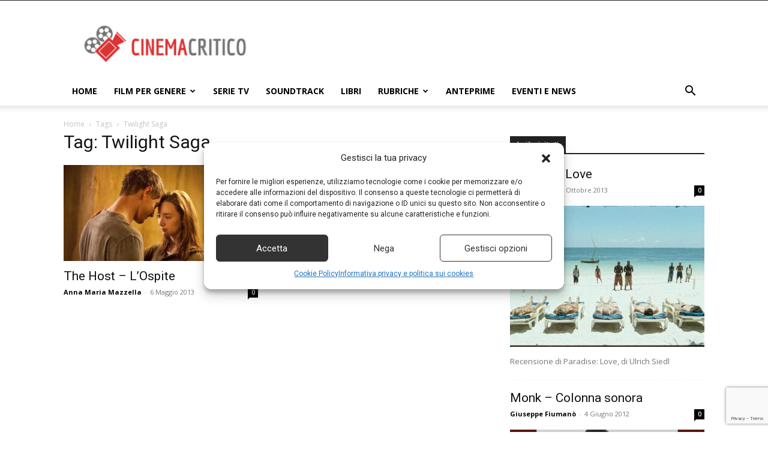

--- FILE ---
content_type: text/html; charset=utf-8
request_url: https://www.google.com/recaptcha/api2/anchor?ar=1&k=6LdsgMQZAAAAAHvNQTCTYz8zlzHEj2WkAjP_cf_Q&co=aHR0cHM6Ly93d3cuY2luZW1hY3JpdGljby5pdDo0NDM.&hl=en&v=N67nZn4AqZkNcbeMu4prBgzg&size=invisible&anchor-ms=20000&execute-ms=30000&cb=c9mn8jvl0br9
body_size: 48664
content:
<!DOCTYPE HTML><html dir="ltr" lang="en"><head><meta http-equiv="Content-Type" content="text/html; charset=UTF-8">
<meta http-equiv="X-UA-Compatible" content="IE=edge">
<title>reCAPTCHA</title>
<style type="text/css">
/* cyrillic-ext */
@font-face {
  font-family: 'Roboto';
  font-style: normal;
  font-weight: 400;
  font-stretch: 100%;
  src: url(//fonts.gstatic.com/s/roboto/v48/KFO7CnqEu92Fr1ME7kSn66aGLdTylUAMa3GUBHMdazTgWw.woff2) format('woff2');
  unicode-range: U+0460-052F, U+1C80-1C8A, U+20B4, U+2DE0-2DFF, U+A640-A69F, U+FE2E-FE2F;
}
/* cyrillic */
@font-face {
  font-family: 'Roboto';
  font-style: normal;
  font-weight: 400;
  font-stretch: 100%;
  src: url(//fonts.gstatic.com/s/roboto/v48/KFO7CnqEu92Fr1ME7kSn66aGLdTylUAMa3iUBHMdazTgWw.woff2) format('woff2');
  unicode-range: U+0301, U+0400-045F, U+0490-0491, U+04B0-04B1, U+2116;
}
/* greek-ext */
@font-face {
  font-family: 'Roboto';
  font-style: normal;
  font-weight: 400;
  font-stretch: 100%;
  src: url(//fonts.gstatic.com/s/roboto/v48/KFO7CnqEu92Fr1ME7kSn66aGLdTylUAMa3CUBHMdazTgWw.woff2) format('woff2');
  unicode-range: U+1F00-1FFF;
}
/* greek */
@font-face {
  font-family: 'Roboto';
  font-style: normal;
  font-weight: 400;
  font-stretch: 100%;
  src: url(//fonts.gstatic.com/s/roboto/v48/KFO7CnqEu92Fr1ME7kSn66aGLdTylUAMa3-UBHMdazTgWw.woff2) format('woff2');
  unicode-range: U+0370-0377, U+037A-037F, U+0384-038A, U+038C, U+038E-03A1, U+03A3-03FF;
}
/* math */
@font-face {
  font-family: 'Roboto';
  font-style: normal;
  font-weight: 400;
  font-stretch: 100%;
  src: url(//fonts.gstatic.com/s/roboto/v48/KFO7CnqEu92Fr1ME7kSn66aGLdTylUAMawCUBHMdazTgWw.woff2) format('woff2');
  unicode-range: U+0302-0303, U+0305, U+0307-0308, U+0310, U+0312, U+0315, U+031A, U+0326-0327, U+032C, U+032F-0330, U+0332-0333, U+0338, U+033A, U+0346, U+034D, U+0391-03A1, U+03A3-03A9, U+03B1-03C9, U+03D1, U+03D5-03D6, U+03F0-03F1, U+03F4-03F5, U+2016-2017, U+2034-2038, U+203C, U+2040, U+2043, U+2047, U+2050, U+2057, U+205F, U+2070-2071, U+2074-208E, U+2090-209C, U+20D0-20DC, U+20E1, U+20E5-20EF, U+2100-2112, U+2114-2115, U+2117-2121, U+2123-214F, U+2190, U+2192, U+2194-21AE, U+21B0-21E5, U+21F1-21F2, U+21F4-2211, U+2213-2214, U+2216-22FF, U+2308-230B, U+2310, U+2319, U+231C-2321, U+2336-237A, U+237C, U+2395, U+239B-23B7, U+23D0, U+23DC-23E1, U+2474-2475, U+25AF, U+25B3, U+25B7, U+25BD, U+25C1, U+25CA, U+25CC, U+25FB, U+266D-266F, U+27C0-27FF, U+2900-2AFF, U+2B0E-2B11, U+2B30-2B4C, U+2BFE, U+3030, U+FF5B, U+FF5D, U+1D400-1D7FF, U+1EE00-1EEFF;
}
/* symbols */
@font-face {
  font-family: 'Roboto';
  font-style: normal;
  font-weight: 400;
  font-stretch: 100%;
  src: url(//fonts.gstatic.com/s/roboto/v48/KFO7CnqEu92Fr1ME7kSn66aGLdTylUAMaxKUBHMdazTgWw.woff2) format('woff2');
  unicode-range: U+0001-000C, U+000E-001F, U+007F-009F, U+20DD-20E0, U+20E2-20E4, U+2150-218F, U+2190, U+2192, U+2194-2199, U+21AF, U+21E6-21F0, U+21F3, U+2218-2219, U+2299, U+22C4-22C6, U+2300-243F, U+2440-244A, U+2460-24FF, U+25A0-27BF, U+2800-28FF, U+2921-2922, U+2981, U+29BF, U+29EB, U+2B00-2BFF, U+4DC0-4DFF, U+FFF9-FFFB, U+10140-1018E, U+10190-1019C, U+101A0, U+101D0-101FD, U+102E0-102FB, U+10E60-10E7E, U+1D2C0-1D2D3, U+1D2E0-1D37F, U+1F000-1F0FF, U+1F100-1F1AD, U+1F1E6-1F1FF, U+1F30D-1F30F, U+1F315, U+1F31C, U+1F31E, U+1F320-1F32C, U+1F336, U+1F378, U+1F37D, U+1F382, U+1F393-1F39F, U+1F3A7-1F3A8, U+1F3AC-1F3AF, U+1F3C2, U+1F3C4-1F3C6, U+1F3CA-1F3CE, U+1F3D4-1F3E0, U+1F3ED, U+1F3F1-1F3F3, U+1F3F5-1F3F7, U+1F408, U+1F415, U+1F41F, U+1F426, U+1F43F, U+1F441-1F442, U+1F444, U+1F446-1F449, U+1F44C-1F44E, U+1F453, U+1F46A, U+1F47D, U+1F4A3, U+1F4B0, U+1F4B3, U+1F4B9, U+1F4BB, U+1F4BF, U+1F4C8-1F4CB, U+1F4D6, U+1F4DA, U+1F4DF, U+1F4E3-1F4E6, U+1F4EA-1F4ED, U+1F4F7, U+1F4F9-1F4FB, U+1F4FD-1F4FE, U+1F503, U+1F507-1F50B, U+1F50D, U+1F512-1F513, U+1F53E-1F54A, U+1F54F-1F5FA, U+1F610, U+1F650-1F67F, U+1F687, U+1F68D, U+1F691, U+1F694, U+1F698, U+1F6AD, U+1F6B2, U+1F6B9-1F6BA, U+1F6BC, U+1F6C6-1F6CF, U+1F6D3-1F6D7, U+1F6E0-1F6EA, U+1F6F0-1F6F3, U+1F6F7-1F6FC, U+1F700-1F7FF, U+1F800-1F80B, U+1F810-1F847, U+1F850-1F859, U+1F860-1F887, U+1F890-1F8AD, U+1F8B0-1F8BB, U+1F8C0-1F8C1, U+1F900-1F90B, U+1F93B, U+1F946, U+1F984, U+1F996, U+1F9E9, U+1FA00-1FA6F, U+1FA70-1FA7C, U+1FA80-1FA89, U+1FA8F-1FAC6, U+1FACE-1FADC, U+1FADF-1FAE9, U+1FAF0-1FAF8, U+1FB00-1FBFF;
}
/* vietnamese */
@font-face {
  font-family: 'Roboto';
  font-style: normal;
  font-weight: 400;
  font-stretch: 100%;
  src: url(//fonts.gstatic.com/s/roboto/v48/KFO7CnqEu92Fr1ME7kSn66aGLdTylUAMa3OUBHMdazTgWw.woff2) format('woff2');
  unicode-range: U+0102-0103, U+0110-0111, U+0128-0129, U+0168-0169, U+01A0-01A1, U+01AF-01B0, U+0300-0301, U+0303-0304, U+0308-0309, U+0323, U+0329, U+1EA0-1EF9, U+20AB;
}
/* latin-ext */
@font-face {
  font-family: 'Roboto';
  font-style: normal;
  font-weight: 400;
  font-stretch: 100%;
  src: url(//fonts.gstatic.com/s/roboto/v48/KFO7CnqEu92Fr1ME7kSn66aGLdTylUAMa3KUBHMdazTgWw.woff2) format('woff2');
  unicode-range: U+0100-02BA, U+02BD-02C5, U+02C7-02CC, U+02CE-02D7, U+02DD-02FF, U+0304, U+0308, U+0329, U+1D00-1DBF, U+1E00-1E9F, U+1EF2-1EFF, U+2020, U+20A0-20AB, U+20AD-20C0, U+2113, U+2C60-2C7F, U+A720-A7FF;
}
/* latin */
@font-face {
  font-family: 'Roboto';
  font-style: normal;
  font-weight: 400;
  font-stretch: 100%;
  src: url(//fonts.gstatic.com/s/roboto/v48/KFO7CnqEu92Fr1ME7kSn66aGLdTylUAMa3yUBHMdazQ.woff2) format('woff2');
  unicode-range: U+0000-00FF, U+0131, U+0152-0153, U+02BB-02BC, U+02C6, U+02DA, U+02DC, U+0304, U+0308, U+0329, U+2000-206F, U+20AC, U+2122, U+2191, U+2193, U+2212, U+2215, U+FEFF, U+FFFD;
}
/* cyrillic-ext */
@font-face {
  font-family: 'Roboto';
  font-style: normal;
  font-weight: 500;
  font-stretch: 100%;
  src: url(//fonts.gstatic.com/s/roboto/v48/KFO7CnqEu92Fr1ME7kSn66aGLdTylUAMa3GUBHMdazTgWw.woff2) format('woff2');
  unicode-range: U+0460-052F, U+1C80-1C8A, U+20B4, U+2DE0-2DFF, U+A640-A69F, U+FE2E-FE2F;
}
/* cyrillic */
@font-face {
  font-family: 'Roboto';
  font-style: normal;
  font-weight: 500;
  font-stretch: 100%;
  src: url(//fonts.gstatic.com/s/roboto/v48/KFO7CnqEu92Fr1ME7kSn66aGLdTylUAMa3iUBHMdazTgWw.woff2) format('woff2');
  unicode-range: U+0301, U+0400-045F, U+0490-0491, U+04B0-04B1, U+2116;
}
/* greek-ext */
@font-face {
  font-family: 'Roboto';
  font-style: normal;
  font-weight: 500;
  font-stretch: 100%;
  src: url(//fonts.gstatic.com/s/roboto/v48/KFO7CnqEu92Fr1ME7kSn66aGLdTylUAMa3CUBHMdazTgWw.woff2) format('woff2');
  unicode-range: U+1F00-1FFF;
}
/* greek */
@font-face {
  font-family: 'Roboto';
  font-style: normal;
  font-weight: 500;
  font-stretch: 100%;
  src: url(//fonts.gstatic.com/s/roboto/v48/KFO7CnqEu92Fr1ME7kSn66aGLdTylUAMa3-UBHMdazTgWw.woff2) format('woff2');
  unicode-range: U+0370-0377, U+037A-037F, U+0384-038A, U+038C, U+038E-03A1, U+03A3-03FF;
}
/* math */
@font-face {
  font-family: 'Roboto';
  font-style: normal;
  font-weight: 500;
  font-stretch: 100%;
  src: url(//fonts.gstatic.com/s/roboto/v48/KFO7CnqEu92Fr1ME7kSn66aGLdTylUAMawCUBHMdazTgWw.woff2) format('woff2');
  unicode-range: U+0302-0303, U+0305, U+0307-0308, U+0310, U+0312, U+0315, U+031A, U+0326-0327, U+032C, U+032F-0330, U+0332-0333, U+0338, U+033A, U+0346, U+034D, U+0391-03A1, U+03A3-03A9, U+03B1-03C9, U+03D1, U+03D5-03D6, U+03F0-03F1, U+03F4-03F5, U+2016-2017, U+2034-2038, U+203C, U+2040, U+2043, U+2047, U+2050, U+2057, U+205F, U+2070-2071, U+2074-208E, U+2090-209C, U+20D0-20DC, U+20E1, U+20E5-20EF, U+2100-2112, U+2114-2115, U+2117-2121, U+2123-214F, U+2190, U+2192, U+2194-21AE, U+21B0-21E5, U+21F1-21F2, U+21F4-2211, U+2213-2214, U+2216-22FF, U+2308-230B, U+2310, U+2319, U+231C-2321, U+2336-237A, U+237C, U+2395, U+239B-23B7, U+23D0, U+23DC-23E1, U+2474-2475, U+25AF, U+25B3, U+25B7, U+25BD, U+25C1, U+25CA, U+25CC, U+25FB, U+266D-266F, U+27C0-27FF, U+2900-2AFF, U+2B0E-2B11, U+2B30-2B4C, U+2BFE, U+3030, U+FF5B, U+FF5D, U+1D400-1D7FF, U+1EE00-1EEFF;
}
/* symbols */
@font-face {
  font-family: 'Roboto';
  font-style: normal;
  font-weight: 500;
  font-stretch: 100%;
  src: url(//fonts.gstatic.com/s/roboto/v48/KFO7CnqEu92Fr1ME7kSn66aGLdTylUAMaxKUBHMdazTgWw.woff2) format('woff2');
  unicode-range: U+0001-000C, U+000E-001F, U+007F-009F, U+20DD-20E0, U+20E2-20E4, U+2150-218F, U+2190, U+2192, U+2194-2199, U+21AF, U+21E6-21F0, U+21F3, U+2218-2219, U+2299, U+22C4-22C6, U+2300-243F, U+2440-244A, U+2460-24FF, U+25A0-27BF, U+2800-28FF, U+2921-2922, U+2981, U+29BF, U+29EB, U+2B00-2BFF, U+4DC0-4DFF, U+FFF9-FFFB, U+10140-1018E, U+10190-1019C, U+101A0, U+101D0-101FD, U+102E0-102FB, U+10E60-10E7E, U+1D2C0-1D2D3, U+1D2E0-1D37F, U+1F000-1F0FF, U+1F100-1F1AD, U+1F1E6-1F1FF, U+1F30D-1F30F, U+1F315, U+1F31C, U+1F31E, U+1F320-1F32C, U+1F336, U+1F378, U+1F37D, U+1F382, U+1F393-1F39F, U+1F3A7-1F3A8, U+1F3AC-1F3AF, U+1F3C2, U+1F3C4-1F3C6, U+1F3CA-1F3CE, U+1F3D4-1F3E0, U+1F3ED, U+1F3F1-1F3F3, U+1F3F5-1F3F7, U+1F408, U+1F415, U+1F41F, U+1F426, U+1F43F, U+1F441-1F442, U+1F444, U+1F446-1F449, U+1F44C-1F44E, U+1F453, U+1F46A, U+1F47D, U+1F4A3, U+1F4B0, U+1F4B3, U+1F4B9, U+1F4BB, U+1F4BF, U+1F4C8-1F4CB, U+1F4D6, U+1F4DA, U+1F4DF, U+1F4E3-1F4E6, U+1F4EA-1F4ED, U+1F4F7, U+1F4F9-1F4FB, U+1F4FD-1F4FE, U+1F503, U+1F507-1F50B, U+1F50D, U+1F512-1F513, U+1F53E-1F54A, U+1F54F-1F5FA, U+1F610, U+1F650-1F67F, U+1F687, U+1F68D, U+1F691, U+1F694, U+1F698, U+1F6AD, U+1F6B2, U+1F6B9-1F6BA, U+1F6BC, U+1F6C6-1F6CF, U+1F6D3-1F6D7, U+1F6E0-1F6EA, U+1F6F0-1F6F3, U+1F6F7-1F6FC, U+1F700-1F7FF, U+1F800-1F80B, U+1F810-1F847, U+1F850-1F859, U+1F860-1F887, U+1F890-1F8AD, U+1F8B0-1F8BB, U+1F8C0-1F8C1, U+1F900-1F90B, U+1F93B, U+1F946, U+1F984, U+1F996, U+1F9E9, U+1FA00-1FA6F, U+1FA70-1FA7C, U+1FA80-1FA89, U+1FA8F-1FAC6, U+1FACE-1FADC, U+1FADF-1FAE9, U+1FAF0-1FAF8, U+1FB00-1FBFF;
}
/* vietnamese */
@font-face {
  font-family: 'Roboto';
  font-style: normal;
  font-weight: 500;
  font-stretch: 100%;
  src: url(//fonts.gstatic.com/s/roboto/v48/KFO7CnqEu92Fr1ME7kSn66aGLdTylUAMa3OUBHMdazTgWw.woff2) format('woff2');
  unicode-range: U+0102-0103, U+0110-0111, U+0128-0129, U+0168-0169, U+01A0-01A1, U+01AF-01B0, U+0300-0301, U+0303-0304, U+0308-0309, U+0323, U+0329, U+1EA0-1EF9, U+20AB;
}
/* latin-ext */
@font-face {
  font-family: 'Roboto';
  font-style: normal;
  font-weight: 500;
  font-stretch: 100%;
  src: url(//fonts.gstatic.com/s/roboto/v48/KFO7CnqEu92Fr1ME7kSn66aGLdTylUAMa3KUBHMdazTgWw.woff2) format('woff2');
  unicode-range: U+0100-02BA, U+02BD-02C5, U+02C7-02CC, U+02CE-02D7, U+02DD-02FF, U+0304, U+0308, U+0329, U+1D00-1DBF, U+1E00-1E9F, U+1EF2-1EFF, U+2020, U+20A0-20AB, U+20AD-20C0, U+2113, U+2C60-2C7F, U+A720-A7FF;
}
/* latin */
@font-face {
  font-family: 'Roboto';
  font-style: normal;
  font-weight: 500;
  font-stretch: 100%;
  src: url(//fonts.gstatic.com/s/roboto/v48/KFO7CnqEu92Fr1ME7kSn66aGLdTylUAMa3yUBHMdazQ.woff2) format('woff2');
  unicode-range: U+0000-00FF, U+0131, U+0152-0153, U+02BB-02BC, U+02C6, U+02DA, U+02DC, U+0304, U+0308, U+0329, U+2000-206F, U+20AC, U+2122, U+2191, U+2193, U+2212, U+2215, U+FEFF, U+FFFD;
}
/* cyrillic-ext */
@font-face {
  font-family: 'Roboto';
  font-style: normal;
  font-weight: 900;
  font-stretch: 100%;
  src: url(//fonts.gstatic.com/s/roboto/v48/KFO7CnqEu92Fr1ME7kSn66aGLdTylUAMa3GUBHMdazTgWw.woff2) format('woff2');
  unicode-range: U+0460-052F, U+1C80-1C8A, U+20B4, U+2DE0-2DFF, U+A640-A69F, U+FE2E-FE2F;
}
/* cyrillic */
@font-face {
  font-family: 'Roboto';
  font-style: normal;
  font-weight: 900;
  font-stretch: 100%;
  src: url(//fonts.gstatic.com/s/roboto/v48/KFO7CnqEu92Fr1ME7kSn66aGLdTylUAMa3iUBHMdazTgWw.woff2) format('woff2');
  unicode-range: U+0301, U+0400-045F, U+0490-0491, U+04B0-04B1, U+2116;
}
/* greek-ext */
@font-face {
  font-family: 'Roboto';
  font-style: normal;
  font-weight: 900;
  font-stretch: 100%;
  src: url(//fonts.gstatic.com/s/roboto/v48/KFO7CnqEu92Fr1ME7kSn66aGLdTylUAMa3CUBHMdazTgWw.woff2) format('woff2');
  unicode-range: U+1F00-1FFF;
}
/* greek */
@font-face {
  font-family: 'Roboto';
  font-style: normal;
  font-weight: 900;
  font-stretch: 100%;
  src: url(//fonts.gstatic.com/s/roboto/v48/KFO7CnqEu92Fr1ME7kSn66aGLdTylUAMa3-UBHMdazTgWw.woff2) format('woff2');
  unicode-range: U+0370-0377, U+037A-037F, U+0384-038A, U+038C, U+038E-03A1, U+03A3-03FF;
}
/* math */
@font-face {
  font-family: 'Roboto';
  font-style: normal;
  font-weight: 900;
  font-stretch: 100%;
  src: url(//fonts.gstatic.com/s/roboto/v48/KFO7CnqEu92Fr1ME7kSn66aGLdTylUAMawCUBHMdazTgWw.woff2) format('woff2');
  unicode-range: U+0302-0303, U+0305, U+0307-0308, U+0310, U+0312, U+0315, U+031A, U+0326-0327, U+032C, U+032F-0330, U+0332-0333, U+0338, U+033A, U+0346, U+034D, U+0391-03A1, U+03A3-03A9, U+03B1-03C9, U+03D1, U+03D5-03D6, U+03F0-03F1, U+03F4-03F5, U+2016-2017, U+2034-2038, U+203C, U+2040, U+2043, U+2047, U+2050, U+2057, U+205F, U+2070-2071, U+2074-208E, U+2090-209C, U+20D0-20DC, U+20E1, U+20E5-20EF, U+2100-2112, U+2114-2115, U+2117-2121, U+2123-214F, U+2190, U+2192, U+2194-21AE, U+21B0-21E5, U+21F1-21F2, U+21F4-2211, U+2213-2214, U+2216-22FF, U+2308-230B, U+2310, U+2319, U+231C-2321, U+2336-237A, U+237C, U+2395, U+239B-23B7, U+23D0, U+23DC-23E1, U+2474-2475, U+25AF, U+25B3, U+25B7, U+25BD, U+25C1, U+25CA, U+25CC, U+25FB, U+266D-266F, U+27C0-27FF, U+2900-2AFF, U+2B0E-2B11, U+2B30-2B4C, U+2BFE, U+3030, U+FF5B, U+FF5D, U+1D400-1D7FF, U+1EE00-1EEFF;
}
/* symbols */
@font-face {
  font-family: 'Roboto';
  font-style: normal;
  font-weight: 900;
  font-stretch: 100%;
  src: url(//fonts.gstatic.com/s/roboto/v48/KFO7CnqEu92Fr1ME7kSn66aGLdTylUAMaxKUBHMdazTgWw.woff2) format('woff2');
  unicode-range: U+0001-000C, U+000E-001F, U+007F-009F, U+20DD-20E0, U+20E2-20E4, U+2150-218F, U+2190, U+2192, U+2194-2199, U+21AF, U+21E6-21F0, U+21F3, U+2218-2219, U+2299, U+22C4-22C6, U+2300-243F, U+2440-244A, U+2460-24FF, U+25A0-27BF, U+2800-28FF, U+2921-2922, U+2981, U+29BF, U+29EB, U+2B00-2BFF, U+4DC0-4DFF, U+FFF9-FFFB, U+10140-1018E, U+10190-1019C, U+101A0, U+101D0-101FD, U+102E0-102FB, U+10E60-10E7E, U+1D2C0-1D2D3, U+1D2E0-1D37F, U+1F000-1F0FF, U+1F100-1F1AD, U+1F1E6-1F1FF, U+1F30D-1F30F, U+1F315, U+1F31C, U+1F31E, U+1F320-1F32C, U+1F336, U+1F378, U+1F37D, U+1F382, U+1F393-1F39F, U+1F3A7-1F3A8, U+1F3AC-1F3AF, U+1F3C2, U+1F3C4-1F3C6, U+1F3CA-1F3CE, U+1F3D4-1F3E0, U+1F3ED, U+1F3F1-1F3F3, U+1F3F5-1F3F7, U+1F408, U+1F415, U+1F41F, U+1F426, U+1F43F, U+1F441-1F442, U+1F444, U+1F446-1F449, U+1F44C-1F44E, U+1F453, U+1F46A, U+1F47D, U+1F4A3, U+1F4B0, U+1F4B3, U+1F4B9, U+1F4BB, U+1F4BF, U+1F4C8-1F4CB, U+1F4D6, U+1F4DA, U+1F4DF, U+1F4E3-1F4E6, U+1F4EA-1F4ED, U+1F4F7, U+1F4F9-1F4FB, U+1F4FD-1F4FE, U+1F503, U+1F507-1F50B, U+1F50D, U+1F512-1F513, U+1F53E-1F54A, U+1F54F-1F5FA, U+1F610, U+1F650-1F67F, U+1F687, U+1F68D, U+1F691, U+1F694, U+1F698, U+1F6AD, U+1F6B2, U+1F6B9-1F6BA, U+1F6BC, U+1F6C6-1F6CF, U+1F6D3-1F6D7, U+1F6E0-1F6EA, U+1F6F0-1F6F3, U+1F6F7-1F6FC, U+1F700-1F7FF, U+1F800-1F80B, U+1F810-1F847, U+1F850-1F859, U+1F860-1F887, U+1F890-1F8AD, U+1F8B0-1F8BB, U+1F8C0-1F8C1, U+1F900-1F90B, U+1F93B, U+1F946, U+1F984, U+1F996, U+1F9E9, U+1FA00-1FA6F, U+1FA70-1FA7C, U+1FA80-1FA89, U+1FA8F-1FAC6, U+1FACE-1FADC, U+1FADF-1FAE9, U+1FAF0-1FAF8, U+1FB00-1FBFF;
}
/* vietnamese */
@font-face {
  font-family: 'Roboto';
  font-style: normal;
  font-weight: 900;
  font-stretch: 100%;
  src: url(//fonts.gstatic.com/s/roboto/v48/KFO7CnqEu92Fr1ME7kSn66aGLdTylUAMa3OUBHMdazTgWw.woff2) format('woff2');
  unicode-range: U+0102-0103, U+0110-0111, U+0128-0129, U+0168-0169, U+01A0-01A1, U+01AF-01B0, U+0300-0301, U+0303-0304, U+0308-0309, U+0323, U+0329, U+1EA0-1EF9, U+20AB;
}
/* latin-ext */
@font-face {
  font-family: 'Roboto';
  font-style: normal;
  font-weight: 900;
  font-stretch: 100%;
  src: url(//fonts.gstatic.com/s/roboto/v48/KFO7CnqEu92Fr1ME7kSn66aGLdTylUAMa3KUBHMdazTgWw.woff2) format('woff2');
  unicode-range: U+0100-02BA, U+02BD-02C5, U+02C7-02CC, U+02CE-02D7, U+02DD-02FF, U+0304, U+0308, U+0329, U+1D00-1DBF, U+1E00-1E9F, U+1EF2-1EFF, U+2020, U+20A0-20AB, U+20AD-20C0, U+2113, U+2C60-2C7F, U+A720-A7FF;
}
/* latin */
@font-face {
  font-family: 'Roboto';
  font-style: normal;
  font-weight: 900;
  font-stretch: 100%;
  src: url(//fonts.gstatic.com/s/roboto/v48/KFO7CnqEu92Fr1ME7kSn66aGLdTylUAMa3yUBHMdazQ.woff2) format('woff2');
  unicode-range: U+0000-00FF, U+0131, U+0152-0153, U+02BB-02BC, U+02C6, U+02DA, U+02DC, U+0304, U+0308, U+0329, U+2000-206F, U+20AC, U+2122, U+2191, U+2193, U+2212, U+2215, U+FEFF, U+FFFD;
}

</style>
<link rel="stylesheet" type="text/css" href="https://www.gstatic.com/recaptcha/releases/N67nZn4AqZkNcbeMu4prBgzg/styles__ltr.css">
<script nonce="b6nxK-YaD0odmIPBJeKu1w" type="text/javascript">window['__recaptcha_api'] = 'https://www.google.com/recaptcha/api2/';</script>
<script type="text/javascript" src="https://www.gstatic.com/recaptcha/releases/N67nZn4AqZkNcbeMu4prBgzg/recaptcha__en.js" nonce="b6nxK-YaD0odmIPBJeKu1w">
      
    </script></head>
<body><div id="rc-anchor-alert" class="rc-anchor-alert"></div>
<input type="hidden" id="recaptcha-token" value="[base64]">
<script type="text/javascript" nonce="b6nxK-YaD0odmIPBJeKu1w">
      recaptcha.anchor.Main.init("[\x22ainput\x22,[\x22bgdata\x22,\x22\x22,\[base64]/[base64]/[base64]/[base64]/[base64]/UltsKytdPUU6KEU8MjA0OD9SW2wrK109RT4+NnwxOTI6KChFJjY0NTEyKT09NTUyOTYmJk0rMTxjLmxlbmd0aCYmKGMuY2hhckNvZGVBdChNKzEpJjY0NTEyKT09NTYzMjA/[base64]/[base64]/[base64]/[base64]/[base64]/[base64]/[base64]\x22,\[base64]\\u003d\x22,\x22woPCuEdjewlabWBiWcO6wo5rFRU/[base64]/w4nCsjopKcKob8Klw4PCjH4zYGjChwJPesKoM8Kaw71dGQ7ClMOuLAlxUSVdXDJjKMO1MVvDny/DunMvwobDmEpyw5tSwprCsHvDng59FWjDncOwWG7DqHcdw43DqAbCmcOTY8K9LQp1w6DDgkLCh2VAwrfCmMOVNsODMcONwpbDr8OWeFFNO2jCt8OnJCXDq8KRJ8KUS8KaRSPCuFBewozDgC/Cl0rDojQ7wp3Dk8KUwrPDll5YZsOMw6wvCxIfwotnw7I0D8OVw5c3woMyLm9xwp1HesKQw5TDpsODw6YRKMOKw7vDvcO0wqotIQHCs8KracKbcj/[base64]/CpUd0OGPCk8KUemtYw6LCpMKEUlFgcMKvUGHDvMKIXGvDkcKNw6x1EE1HHsOoF8KNHBp5L1bDulTCgiopw5XDkMKBwohGSw7Co2xCGsK0w67CrzzCkGjCmsKJesKGwqoRPcKTJ3xtw5h/DsOKAwNqwoLDhXQ+W3ZGw7/Dk2Y+wowEw7MAdGccTsKvw5ljw51iYsKtw4YRFcKTHMKzOi7DsMOSQzdSw6nCi8OJYA8/GSzDucOlw7R7BRU7w4oewpTDkMK/e8OEw6Urw4XDr1nDl8Knwr7Dt8OhVMOjZMOjw4zDosKZVsK1W8K4wrTDjALDjHnCo0RvDSfDlMOPwqnDnjvCisOJwoJgw7vCiUIgw4rDpAcybsKlc3bDnVrDnxrDribCm8KAw7c+TcKOTcO4HcKbPcObwovCgcKvw4xKw6VRw55od0nDmGLDq8KjfcOSw4sKw6TDqW/[base64]/[base64]/CqsOCfVEUOMKseEsuwoUjNE7CkMKtwogmLcO7wqgPwrPDscKow6ocw5XCkhPClcOewrw1wpbDvMKowrAbwpctdMKPJ8KVPmZRwrHDlcOkw7jCqXbDtgUzwrzDqmAeMMOSXWU9w5Bcw4IISE/DlzZHwrFswofCq8OOwpDDgk01O8O2w5rDv8KKH8OdI8O8w5sYwqfCgcO8Z8OTe8Kxa8KbdiHClA1sw57DgcK0wrzDqDzCmsOjw49DUUHDmHYpw6lwaF/CjwPDpsOkBllyVMOXbcKFwpXDvxp/[base64]/[base64]/V0UpKhXDmjNrw5UHwo3Dj8O2L8ORQcOCd0RYQC7CpRALwoDCt0nDnAN7f2gZw7BXdMKTw45bXSjCrcO4SsK8CcOlD8KUY1sYOF/DsG/DvsOKWMKKecO4w4HDoRTCj8KrHCkaIFXCnsKLUSMgGFYyF8KSw6fDkzHClB3DoQ0uwqsswr3DpiXCrDMHXcOlw6/DlEnDgMOHNRHCkn51wq7Dn8KAwpBJw6drUMO5woLDgcO5P0tKZT/DgQsvwr4nwpljJ8Kbw6bDk8O2w5Bbw5sMfA4jZX7CjMK7PRbDocOZf8KTDizCkcKBwpXDlMO6DMKSwpcqeVI2wrTDqMOfAmrCr8Oiw7nCsMOxwpYPOsKNeRsOA0RSLsOHdsKLS8OIQjbChzrDisOJw4dOZifDqcOPwojDohJbCsOawrlKwrVDw5IfwrnCsVoCR3/Dvk3DrsOab8OjwpsywqTDpsOvwo7Dv8KJAHFMb3TDl3QIwr/DhhcGCcO1SsKvw4bDlMO3w73Cg8K8wqY0eMOpwp3CvMKVecKgw4IBRcKdw43Cg8O1eMKpPSTCkUDDqMOsw4NBY1h0ecKWw6zCpMKZwq5Lw4xZw6F1wpNUwplSw6N6A8O8I2Mlw6/CqMOOwpXCvMKxOx4vwrnClMOIw6dlXSfCqsOhwpomGsKfUgNeBsKDPCpCw4dlP8OaEzd2OcK8w4ZSEcOnHjPCs14yw5hVwqHDvcO+wo/CgVvDt8K7P8KgwpvCs8KaYDHDtsKWw5vCkRvClCYFw4jDkVwKw5lORz3Co8KlwpzDpGvCgHHCgMKywr5Dw4k4w4M2wowewpXDtQgUN8KWMcKww5jDoT55wrUiwpUlBcK6wpHCnC/[base64]/w43DqcO8RUzDtVk3wpvCiBowHEQdaMKDUsKYX0Ndw7jDjlRFw6nCpgxyIMKdQSDDosOHw5UGwqlXwq8rw5XChMKhwobDq0LCsFRiw71Uf8OLCUjDkMO6PMOsAlDCnBQnw6jDlUzCu8O6w4LCjl5DCw/CscK1w6Bqc8KQw5cfwofDvGDDkxQWw6c+w7sjwovDpQxhw6QkMsKVWyNkVjnDsMOTZUfCisO8wrwpwql9w7LCt8Ocw6EqVcO3w70YZRnDr8K3w4AfwqgPUsKfwr1xLsO8wp/Cu0XDrnTCqsOdwqdQekotw6hjfcKbaHwFwqIyEMKhwqbCoWAhHcKcWsKSWsKEFsKwGjPDkFbDqcOyZ8KFIlF1wppTCiLCp8KAwrc1XsKyLsKjw57DnCDCog3DmhldLsK0A8KXwqXDjnjCnThFWj/CijIHw7hTw5tKw4TCjE7DtsOtLiDDlsO/[base64]/[base64]/Cpx85wrBOw6I+w4bCpBFMw59GIjAZw6srOMOPwrvDswIDwrgPAMO2w5LCtsOtwo3Dpn04QCU5LCLDnMOgWz3DpAZ3f8OlLsODwoArw4LDtsO2GWNMWsKfW8Okb8Otwo08w6/[base64]/ChA9KMwTCrcOcwr3Dj8KVwpl+ccO4OW/CtD3DqFBUw4B0WcOpXAd0w61CwrfDr8O/[base64]/wqttw4vCv8OJwr48PjLCqcO4w6DChiTDs8KLN8Obw7PDjcOaw67CnsKJwq3CnTQDeHc8BsOZVwTDnBTCq10PfF4GUsOYw7vDk8K5esK4wqgxCMK7OcKiwrlxwosMYcK/w5wswoPCvnQgQGE4w67Cs1TDn8KEIWrCjsO/wrFzwrXCixjDnzBlw4kXKMK+wpYNwpUwAUXCsMKVwq51wp7DkXrCoU5IRW/DuMOQdB8kwox5wo0wWWfCnS3CvcK/w5gOw4/[base64]/[base64]/wrs9w7vCn8O5w47Dr8KyOU/[base64]/Dr1kyKCpWw65ew61OwpVMw6TDpmTCi8Kgw6QcIcKFK0PDlT8zwqXCk8KHAWYPM8OvGMOaW1bDn8KjLQFRw70RPsKgT8KkOVViP8O0w4jDjwV2wpQkwqrCoFLCkzLCgR4mZEDCpcOjwpnCi8KTd1jDmsO1Ei4rAyEjwo7CgcO1fMKrMm/ClcOURlR0Qnkvw587ScKwwp/ChMObwq1desO7FmIwwrnCmTl/VsKowqDCpnIhQxJfw7bDisOwccOwwrDCmwp1AcKcGA/DpRLCoB03w5cbTMO+ZsKnwrrCpSnDrF8VNMOcwqBqSMOwwrvDn8Kwwrk6MzgBwqjCosOiOhQmUGDDkg87bcKbecKaCAZgwr7DjATDtcKIXMOpVsKXZsONbMK8KcOywqF5w4hmBjTCkQcVFDjDl2/DjiMJwoMSCixhcSsGKAHCv8OOc8OrB8OCw7nCu3/DuCDDvsO5w5rCmm5kwpPCmsOhw6oIKcKiVcK8wr3ClDDCpgLDtAoQIMKJKk3DgT5ZBcKuw51Nw7McRcKXZy4Yw7/ChSdJaxo6w5nCk8OEPm7Cq8KMwp/Dv8OqwpQ4DlhkworCj8K9w5ptLsK3w6LCrcK0KcKhwrbCmcKTwrHCrmE3MMO4wrZPw6N2HsK4wpvCv8KqHyjCv8OrSyTCjMKPOC/DlcKiwrTDsVPDqhvDt8O6woREw6/ChcORJ3rCjw3CsWDDhMO4wqLDnQ7DlWMRwr1iM8KjR8Knwr/[base64]/Hx4dwq3CrjnCshBPw5LDmUfDs3XCpG9Qw70nwozDjmVzBkrDkSnCvcKJw7Jtw59LE8K4w6jDsWDCu8O9w5BdwpPDr8K/[base64]/CnsOMQRIww69cw5NRwo5meMKxO8OXPkPCs8ONTsKWQw4eXcO3woodw4RVHcOJS1Q1wpPCu2wMJ8OuKm/DlBHDpsKbw7PCg0lrScKzJMKOPyLDrMOKIgbCv8OzUmvCl8KlT3rDlMKsABzCsCPCgAbCuzvDk3LCqBUzwrjCvsOHb8K6w6YTwodgwoTCiMOVEWd1LipFwr/DoMKawpIowpTCoETCsAAwJGrCh8KfGjzDv8KXGmzCr8KeX3nDtBjDksOSKw3CmVrDqsKQwqFSQcOPQntjw7lRwr/CtcKww6pGCAE4w5PDi8KsAsOjwpzDucOMw4VIw68wFSUdAR7DjsK9V0PDo8OHwq7CqF/[base64]/DgcOlecKzw5MdZ8KjWX/Ci2DClMK9w4vCscKuwrp5DMKdUsKvwo7CrsKPw5BBw5PDoEjCksKswrtyFihMeD4/[base64]/DmHTDkC/Dj3jCusKjwrRtHsOQwp7ClhfCnsOhVgLCp1wBFixSTMK5RMKjByLCoRcFw6wCG3fDlsK9w7fDkMOqPV5ZwoTCrmYRSxPCicOnwrjCpcO/wp3DpMK1w53CgsOIwptdMGnDrMKYaF4IGMK/w4gcw4DChMORw5rDlBXDucKEw6nDoMKxwqlZOcKYBy3CjMO1XsKEHsOrwqnDsElNwql/w4AIfMKpVAnCkMKowr/CuH3DlMO7wqjCssOIQSgHw4bCkcKvwpbDtnBdw6ldc8KQw6ssI8O3wr5xwrgFX1VyRnTDuhZiYl1sw6NRwrHDosKowrrDmA5HwqNOwqIIHV8sw5HDs8O2WMOXYsKwc8KMZ2UWwpZSwo3DhkXDsXzCtzs2D8OEwrtzKcKewqJow7/Cnn/DqnIvwrbDs8KIw5HCgsO4B8OvwqbDrMKzw6tCccKvKy9Sw57DisOvw7XChigBAj58QMKVNz3Ci8KzT3zDtsKew7zCocKZw6jCkcKGT8Ogw4vCo8OBK8KtdsK2wqE2D2/[base64]/KcO/fx7DpcOhwodPenFswrBawqsaF3fCj8KpS3BZJ2E5wqnCvcOqNgzCgHrCvkcjVcKYCcK3w4Q4w7/ClMKAw7vCgcO+wpguNcOvw6pGCsKDwrLCr07DkMOAwqbCsX5Mw4jCok3CtjHCpsOTeyHDr1VHwr/CpFUiw5rDrcKjw4HDhBnCn8OPw5dywrHDqXXCocKQAw0tw5vDpSrDgcKUdcKBScOYKjrCmXpDVcKSW8OFBhLCvMOjwp5gLiHDuGoeGsKpw7/DncOEOsOABsK/[base64]/dcK5QsOuMMOZwozDh8OvDFzCpmVHwqI/wrQ1w47ChsKVwol3wqfCl1keXFgpwpofw5HDvC/CmFxBwpHDox1yCwHDoHlJw7fCkhrDiMO4cn5sBMOiwrXCr8Kkw7o4MMKKw67CkjXCpC7Cvl86w5tual8iw6FlwrUlw6ctCcOsbDzDjcO9Yw/Dik3CtQrDosKZcyYvw5zCgcOOUjzDpsKDQcKgwpEYbMKGw7g5WyJAZw8OwqXCv8OoW8KNw6bDkMO2d8OYwrEXacOGU1TChXzCrW3CgsKJw4/CgCAnw5YaTMKybMKBHsOFQ8O3YxrCnMOfwpAycQnDvQE/w7jCqCggw6xFZCRIwq8rwoZkw7zCtMObacKpVio5w4U4FcKXw5rCmMOjTkvCtHkWw5U8w5zCo8OeHm3DqsO5cULDqMOywp7CtMOFw5TCqcKYdsOKeATDl8KPIsOgwoUgTULDj8Kqwrp9cMOzw5rChisrWcK9WMOhwoTDscKOP3/DsMKHJsK6wrLDoE7DhkTDucOMHl06wo/DkcKMfz8EwpxOwqMKAcKYwo12KMOLwr/[base64]/[base64]/CiisAw4BAwrvCplvDpwBUGyFIPMO4w73DvcOtLMK0YsOOasOeMixDREBnGMKDwr5FRirDgcKuwqLCtFF4w7DContjBsKHewfDucKQwpbDvsOIEyNoEMKSUVzCsCsXw6TCgMKQI8O/w7rDlynCgg/DvzDDmi/CpcOcw4LCpsO9w54Uw73DgkfDlMOlOSZwwqAzwo/DksK3w77Ci8Ocw5Y7w4bCq8O8MmrChEnCrX9ADcObYMOSOEhYM1XDnX1owqQrw7PDiBUUwqkiwohBFBzCrcKNwqPDgMKTVMOyMsKJLH3DvgrDhFLCoMKMGlfCncKbGjYPwoTDuUTCmMKowpPDrhnCoAchwoNwS8OkbnsRw5ovPgTChcKgw7hQw6MxfA3DhlZ/[base64]/DmMObwox4EcO2Q8KHwqQ5GnLCpWR1WcKtwopwwqHDkVrCj1vDssOSwpzDtXzCqcKhwpzDn8KlQ3RjAcKfw5DCm8K1T0fDkHDDpMOKUV/DqMK5TMOEw6DDpkvDksO3w43CvgJkw6E4w7vCj8OGwoLCq3NmWzXDjgbDvsKmO8OUAwpEHxAfWsKJwqRzwpPCnHkxw6lUwqdNMm9Nw7ovPjTCnWDDkx1jwrVdw4/CqMK6JMKmAx45wo7CjsOMEy5RwooowqdXVzrDicObw7sJb8O4w5/DrgdeLcOnwpPDu01jwr1nBcOdfHTCjlbDmcOzwoVVw4/[base64]/CiCcASQTChyLDswkRwqfDnsK7OQvDljdtLsOkwrjCr3zDhcO7wrF7wo19ckoCLVtqw7TCmsOUwoJ/Fj/DuB/CisOUw7DDtxfDrMOqAT3Dk8KRFcKsS8K7wozCpxfCo8K5w77CrkLDp8Ofw4bDqsO3w59Qw5FtdMKuaHTDmcOGwrzCh2/DpsOew7bDjzoAHMODw6vDnSXCglLCrcOjJmfDpjLCkMO6XFnCi0MsfcK/woTDoQouLxXDtsK3wqcecgwawrzDuSHCkUxNBHRow6/ClVokTEMeNxrCpwN4w4LDpg/Clz7CmcOjwoDDjG9nwol/[base64]/ClMKeSMOTXh0jLsOAw4hRVcKuEMOrwqobHMKUwp3CtcKGwqUhQU0jckEnwpjDl0gmR8KAcH3ClMOIWXrDogPCo8Oew5EPw7nDs8OlwotTc8K/wr5bwqbCtX/CisOIwooVf8OOYwbDtcOASwR7w7p1GnbDssOJwqvDi8OWwotfcsKiMXggwqMJw6lsw7rDgz8cHcOVw7rDgsONw57Di8KLwqPDoy4CwoLCssKCw69aC8Omw5Z7wpXCsXDCgcK3w5HCj2k+wqxYwq/CslPDq8K+wrc5fsOawo3DkMObWTnDjQEYwrzCl399UsKdwrEcRBrDr8KTRn7CrcOdV8KKN8OXOsKvOVjCisOJwrvCj8KTw7LCq3NDw4NAw71Mwp1RYcO/wrs1Dj7ClcO9SjzCoAMNDC4HFS3DksKKw7zCuMOCwqnCgHTDglFJMTLCikhRF8Kzw6rDjsOfwpzDm8KqGsOqTQ7CgsK2w7pcwpV/MMKjCcOcacKowqpnDwFSSMK9WsOuwpjCp2pUP2nDucOGCUNzBMK3f8OTUxFXfMOZwqJ7w5EVNWPCh3ofwq/DujJyJjFAw5nCisKDwpUsKG/DpMOkwoUUfDIKw4omw4prJcK/ZGjCucKKwpzClSd8DsKIwqZ7wogNYMOMOsOEwpg7Mj9BQcKMwpLCp3fCmRAUw5ZPw6DCjcK0w41NAWTChW1Ow6wFwpLDvcK/ZnAxwqvCkVwaCCMRw5fDmcKbM8ONw4/DhsO1wrDDscO/[base64]/[base64]/I03DnClbRcKuC8KNwqPDsiMeA3/Cl8KQwrbDh8K0wrMbJwLCmj3CgF4xOHx8wop0I8Oqw5PDncKSwq7CvMOOw7XCmsK7CcKQw4xQDsKCP1M+YkLDpcOpw4Mjwposw74pfcOMwpDDk0towr08aVtIwqoLwpNQGsOWTMOxwp7Ck8Ohw5kOw5LCiMOzw6nDlcOJZB/DhC/DgBMVUD5dFGfCtsKWeMKaLMOZP8OmCcKyVMOQNsKuw4vDtlhyQ8K1Tj41w7jCqULDkcOSwrHCvR/DlBQiw7ECwo3Cv1wCwrXCksKCwp3DlEnDnnLDixzCmWopw7HCgGQbKcO9dwDCl8OsBsKAwqzCu2s2BsKSKB/DvGzDrDoQw7REw5PCgiTDgF7DmUTCokFXCMOIEcKAB8OAQn7DlcOvwpRlw5TDucOTwojCoMOawonCh8O3wpjDhcOxw4o9b01pbl/CpcOUNmpxwo8cw5E2w4zCkyrDu8OBHGTDsgTDh0nDjV13VzrDkAN2bD00wro/w7YeSCvDrcOEwqjDsMOOPg1rw4JyJ8Kxw74Pwr0DW8O7w4TDmTccw7wQwrfCoxQww6NpwqzCshXDnV7DrcOYw4TDh8OIEsKswp/Cjlc8wrdjwqZnwq4Ub8Otw5RWVUVyDCXDvmnCrMKEw7vChxLDi8KKGDLDh8Kaw7/CkMKNw77Cg8KBwrIdwrETw7JjeD50w7kZwp8owoDDnDPColNSLydTw4TDmHdZw7jDpMK7w7zCpQMaG8K0w4xKw4/DvsOrQcOwcAvDlRjCmnbCuBEfw4NfwpLDkSNcS8O0cMKDVsKdw6MREzFPLTPCqMO1ZUo8wprCuHjCmgDCjcO+G8Ojw74Pw5pbwocLw7TCi2fCpDdpITZvXF3CsSXDpwPDnwVsOcOlwp5pw7rDinTDksKOworDk8KzRGjCpMKYwrEEwo/CkMK5w7VWKMOIQsOdw7rCpMOvwrdhw5k9KcKowoXCosOqBsOfw5MDC8KYwrdEQR7DjRjDrsKNTMOcbMOMwpzDuAcafsOKDMO1wr9DwoNewrBqwoB7CMOtIWfCvgY8w4o8QiYhBkfDl8OBwrYhNsKcw7zDjsKPw69TQ2ZdKMOowrFfw4NteB8bQF3DhMKVFG/[base64]/w5tCwrfDgE15JMKsw75Ew5Qgw6nCkUEpMUnCiMOyWw8/w5TCs8O0w5vDiSzDicKdaVAtPxA1woB8w4HDlz/CgVlawp5UU0rCt8KaRsO4XcKbw6PDscK5wprDgV7DniRKw6LCm8K0w7hqScKoa1HCl8KmDG3Dtx0Nw7xIw6MAPyHCg3BUw6LCuMKZwpsVw5o0woDCiktpGMKTwp4hwrZNwqs/RhDCoW7Djw1Kw5HCh8Kqw5rChH4xwp53LxbDixDDq8KrfMOww4LDvTLCuMOKwrItwr1fw45sDnPCr3c3AMO5wrAuaxbDksKWwolmw7MYHsKDTMKtISMWwqpSw4USw7kFw7dtw4hvwqLDlsORC8O0YcKFwq5/[base64]/CksKVwr3Dt2PDl2bCu8ORw5DDnsK/GcOXCcK1w6dyIMKawq8hw4bClMKWU8OnwofDiktRwqLDrBkSwplqwqbChkk2wo/DscO1w5Rka8KTS8OuBRfCpyMNTW8oFMKodsK9w6tZJk7DiQnCgHbDu8K4wpnDi1kewo7DryrCmD/[base64]/Dtw0Nw6zDnsKGw6LCm8Kpw7/CriJUwogrw5PCl8O4wr/DnRzCi8O4w60ZDBggRUHDtE0QdC3CrETDvCxNLsKHwrbDvWnDklxiJMKQw7QQF8K7MC/[base64]/w60Lwq9/LcOnwrnDm8Oaw4bCoMKlWEZDVl1rwpQ6b0jCg0N0w6PCnUEze3nDp8KiGhMBHWjDrsOuw5Idw5vDjUjCgH3CgCXDocOXYF16FkU+bnw5Z8K8wrBOIxN8ScOibMOzNsOAw5YfTk8ifndkwp/Dn8OdWVdkABnDpMKFw40Uw5zDvwxRw4U8eRIjSMO8wqENL8KAOHoVwqnDtsKYwrAywq0aw5ENG8Orw6DCtcOxE8OURElkwq3Cv8Ozw7vDsm3DgQPDl8KiSsONOlkcw5PCv8K/wqMCMFtYwp7DpmPCqsOZc8KDwrdUAzzDkz3Cu0xlwppALBN+wqB9w4bDvsKXM23CtHzCjcOefz/CrAXDp8OPw614wojDtcK0CH/Dp2UqLwLDicOmwrnDv8O4wrZxcsOcS8K9woB4ABguXcOjwpo+w7JRCi4UGywLU8OTw5USW1VRZ0zCocK7JMO+w4/[base64]/wq/DmMOJwp3Dg2vCncKqw5gbw7UPw55MQsKqw6/CgUXCuxDCiAJDBMK7JMKkOykkw4EXfcKYwqguwr5AfsOFw5o2w7kFB8Osw48mJcO6TMOYw5o8woorL8OcwpBOfTBTLnR6w4BiPDLDgw9Qwr/DsW3DqsKwRgPCm8KMwobDscOqwropw51wJAphHAlrfMK7w5sCGGU2wrwrUsOqwrLDrcOxbRLDu8OIw4xtBzvCnz4bwpN9wrxgPcKGwqTCoD86SMOCwo0ZwqDDnXnCt8O5CMK1McO9L3XDuTPCjMORw6zCkioyWcOQw4bChcOaK2/DqMOPwo0AwprDusK/E8OQw4jClcK0wqfCjMOew5nCk8OrYcOcw73Dj1BleGnCncK+w4fCqMOpGmVlMsK5Jl1DwroMw4nDmMONwrbCnFTCuXwWw5l1cMKPJcOqA8KCwo0/[base64]/Cm8K2wq1iYl0sw7cGOyrDqWkAU1FAw4xOw6ctC8OsHMKhNUDClcKBZcOXLMKMZSfDl00yACY+w6JawoZxbml/aQAXw6HChcKKBsOCw6XCk8OlK8KJw6nCpz5QJcKpw6FUw7ZBYEHCil7CjcK9w5nChsOow63CoFhaw4bCoENNw4liVCFyM8KZLsKqZ8Oaw57Ch8O2wqbCi8KWXB12w7IaOcK0wrLDoG41TsKaQsKmZ8Klwo/CqsOowq7Dq2dkFMKqNcKfH2FXwqfDvMONJ8KLO8OsJzFBw6jCjhV0LhA5w6vCnw7CusOzw73DoXDDpcKRHQHDvcK5FsKdw7LCsEpAHMKlB8ObJcK5CMK5wqXCrXvCmMOTdD8uw6dPDcOsSGoBFcOrNMOow6nDpMKww6LCnsOsEcK7XBN8w5/CjMKIw5VDwpvDuF/CscOmwpjCsnbClhbDilEHw6XCrWFrw4HCozDDnmlpwofDgWnDjsO8SETCj8Obw7VzU8KRFmNxPsK0w6h+w5fDhMOuw53Clw4fLMOlw5fDmMOLwq16wqc3AMK7bBXDvkzDjcKFwr/[base64]/[base64]/DuMO1EivDvMKiFy7ClmPCgUnCjMK6w5Usa8OuTzt4KghEMk8swoDCrC4IwrPDiWfDp8Ocwrgmw5bCk1IAIhvDhE4mMHfDh28+w7ILWgDClcOwwqbDqQNWw6xFw7XDmMKcwprCkVTChMOzwokJwpTCpMOlRMK/JBAPw5tvBMKxZ8ORYgFGSMKWwrrChzDDnn56w5hVLcK/w6HDr8Ovw6JlaMKyw43Dh37Ck2hQfzYZw4dXDHzCiMKNwqROPhh/[base64]/[base64]/CoSZow7TCnAk/KsOzMcONw6bCvVgowpXDpE3DtlbCuGDDuQvCuR3DqcKowroJccKUekTDljfCnsOQWMOuVX3DphnCo3HDt2rCosOkOD9JwpxcwrXDgcKpw7XDg0/CjMOXw43Ch8OQVyjCsSzDjsOhBsKcbMOQdsO1ZsKrw47Dk8OYw49rJkLDtQPCgcOAQMKqwozCvcO0OV87QcOOw41qVQ0qwqxkNBDCqcODHcKbwpseV8K4wr8OwojDg8OJw4PCjcOew6PCrsOVUR/DuAc5w7XDlCXCn1PCusKQP8KRw6ZAKMKkw7VWKsKcw69VZCUGw69JwqnDkcKUw6vDs8OocRMhD8K1wqzCu3/CpMObSsKKwr/DrcOjw7XCgDfDpMK8wq1JP8OcWF4MGsOjLUPCikQ5VsOfOsKjwq9jEsO7woXCkSguP3sHw6h2wpHDn8KNw4zDsMKab1lTU8Kww6Ipwq/Ck0V5WsKlwpTCucOTPipGOMOJw59Ewq3Cs8KWCWrCskfCjMKUw7Ntw5TDo8KgRsOGZDvCrcOALHfChMODw6/Cu8KJw6h5w5rCmsOYc8KtU8OdbHvDnsKMe8KzwpIETgxfw57Dp8OWJHs0HsOEw6YRwpvCpsOCdMO+w64Fw4AqSnBmw4F/[base64]/[base64]/CssK+TgDCrXpnR8KkwqXCrg7CmzFFL1LCtsOKY13CtXnCr8O5DHQ0OGDCpjnCucKqVS7Dm2/[base64]/CjEXDl3RfwoDDj8K6fsKzSGjDp8Knw5A4wrnCoX0qUcKAM8KYwr0lw4gIwpcwC8K9ZTU7wr/DusKew4zCuhLDl8OnwrYCw5oeTGNAwoY/[base64]/[base64]/HcKxwp7Cn8K5wrLDqMKLw7ogwoVtw4ssw4w3w5DChgPCt8K8E8KaRl9wc8KQwqhgfMOmKFpuY8OXTzTCigoqwqJTTsK7NWXCuTLCmsKHGMKlw4/DjnvDjAPDtS9ZacOcw6bCgm9ba0HCvMKnOMOhw4cPw69iw6fCqsOTMiVBUH5oC8KgYMOwHsOrV8OYWhdbLCA3wqIZLMOZPsKNKcKjwpPDhcOJwqIxw7rCgEsew5YawobCoMObZMOUCV0hw5vCsxIOJkRaa1Fjw6txN8Oww7XDnGTDvwjCtBwtN8OOeMOSw6/DqsOvBB/DgcKOeV/DqMO5IcOjNgggP8ORwq7DrcKFwrTCvHjDgMOWF8KCw6vDscK0Q8KFFcK0wrdTE2w9w6PCml3ChcO0clfDtXrDq2AUw5zDp25qJMKNw4/CnjjCqzhdw60pwqjCoRrCsTvDoXjDvMONEMOJwpYSVcOUKgvDmMOUw4jCr20ABcKTwpzDh1jDjXVmCMOEd2TDoMOKLxzCvG/DncK6C8O0wqJaHzvCliHCqiwaw6/DvFvDsMOCwqIRVR50Sh5kCwcRGMOgw5IbeUPDocOww7/DtMOmw73DkEDDgsKPw6jDr8Odw7UtYXTDoUgIw5fDicO2JcOKw4HDhg7CrnYdw6wvwplbbMOjwqvCuMO/TWlWKjrCnylcwqrDp8Klw7h4WVjDiU98w5dzRcO6woDCsUclw49+c8OdwpQ9wrokCSJTwpEuLQNcBg/Ci8ONw7A3w5TCjHxCCMKcS8KxwpVpICfCrTgyw7oIPcOPwppUXmfDqcObwoMGZ3MTwpfDhlI7K1kHwrJKV8KmWcOwMWBXZMOAIwTDpFLCr30MNwsfe8O2w6fCp2dMw6IOKGIGwoFdQ2/CrDPCmcOmcH0LQMO2L8O5wpoEwqLCscKOQE5owp/[base64]/Cum3CtXJTwq7CgsOlEGHCqQ0SOnTCncKHScKLwplDw7XCvMO9P3VXI8OBIFBtVcOCSnfDvmZDw4rCtU9OwqTCjB/Ckw9GwqMBwrHDncO1woHCmVAFX8OVAsKeRTsGfjPDnE3Cr8KhwoXCpzsvw4rCkMKpKcKAasOtccKaw6rCinjDp8KZw5pnw5g0wo/CtB/DvWEQE8Kzw6DDpMKmw5YmSsO0wo7Cj8OGDw7Dhz/[base64]/CrcKHDMOPw6/Clht2w4LCgyUQw53CtVo0w6spw5nDg3McwrU5w5/CoMOkexvDqV/[base64]/DrCbDinjDlDUaGSJtN8OwXxbCgsO5wo5nNcOZLMORw57Dg3jCp8KFTMKuw4ZOwr0wMFQbw6FJw7YAEcOsOcONThZtwozDnsO3wpHCmMOnUcOqwr/[base64]/MjtYBwwtWXxqOxXDj2hww6xywoEMTcO6ZcOFw5fDqCgSbsOpbkDDrMKvwoHClsKowpfCm8Omwo7CqDrDisO6LsK/wrcTw43Ct2PDiUfDnF4cw5FET8O1ClHDgsKzwrpAcsK5PmDCgwwUw5PDncOACcKNwolvGMOKw6BeWsOEw4dhDcKlPcK6ewBgw5HDuWTDocKWHcK2wrTCuMKkwqtlw5/DqjbCgMOyw6jCm1nDp8KKw7Nnw5vClSlYw6MjG3vDpsOFw73CoTUwIcOkWMKaMxhmfhjDgcKEwr/[base64]/RMOkw6IaK8KGLMOww7gzw4tdw6bCj8OEwqk7w4/CjcKswofDuMKqR8OHw7sLRHFNT8KnTVvCjWPCpSvDtMK+Y0l1wqR/w740w5/[base64]/w6t+YsKtMcKUw4zCnX9YK8KDw7gDIsOww6tqwrtPCUl0wqDCo8K0wpMtUcOKw7bCmC8Da8Kzw6wgCcK/wrwRJMOQwp7ChGvDj8KXVcKIDQLDhmUxw5rCmm3DinUyw5t1ZR9MUGdLw5hqPS9yw4XCnhVKJsKFR8KlKApfHjfDh8KQwqRgwrHDvH4ewofCtAIuGMKJZsOgc03Cqj3CosKEOcKUw6zDusOXJ8K5bMKfEgByw6ktw6XCkX9jKsOmwqIZw5/[base64]/[base64]/DsMO4fSd2XUZ/wqgDwrFSeMKQw7/[base64]/CjBYcw7DCuWdyw6nDiQBWw7nDhwk4dyg3KlLCosKUSDNffsKWUBEcwolNLyh7fnhXKlY0w4HDicKhwr7Di3PDkj9vw6gdw5nDuG/CgcKZwrkoJD1PIcOhw4XCn1Jzw5nCncK+ZGnCnsO3BcKAwoQIwqvDhjkGZ291LmXCnR9YV8Oww5AXwqwuwqpQwobCisKfw5gnXn0+P8KewpFqccKAIsOHNETCokMJw53Cg3vDqcK1U1/DicOmwp/DtgQEwpLCi8K7dMOmwpvDlGUqDCPCk8Klw6TCkcK0GW19YRM7S8KKwqnCs8KEw7LCnEjDkjLDm8KGw6nDh1FPb8KTf8O1agoMTMOrwqBkw4IGQm/DnMKaSz9NCsKTwpbCpDVgw5p6DEcdSBDCunrCgsKLw5jDtMOMNBLDisK2w67DocK0PgtBMn/CmcOgQ3/ClDw/wrl9w6x/MVXDvsOHwoR6QGkjJMKqw5xbKMKWw4ZrHW1+DwLDoUMMecOywrJtwq7CpWHDtsO/wr46EcKEYiVVclIKwp3DjsOpBMKIwp7DihVFa1XCkVobwp9xw5LCvWFHVgVjwprCin8cdSJlAcOmBsOFw7wTw7XDtQHDlXdTwqzDrw8LwpPCrg04EcOLw7tyw5LDmsOCw6zCr8KOccOWw4/DiD0vw7tSw7ZMW8KaOcKCwo5qVcOBwrdkwp8DY8KRw7MqE2zDmMOqwpV5w4c8fsOlBMOwwqzDicOoGDMgaiHCql/ChWzDrsOga8K4wp/DrMOsMFFcOErCjVkqNzsjOsKOwo0owqxnSncGGcONwoEgXsO9wpZEX8Olw5B6w47ChzrCoiZ/FsOmwqrCgMKiworDicOaw7zDisKww53Cm8KWw6pRw49hJMOPacKIw6xew6XCvi18LEUTNcKnLTRqPsKvCT3DuzNOVls1wqLCocOnwq/CtMKeNcOxbMKNJlwGw7clw63CoQhhecKMSAXDnWvCg8K1Cl/CpMKOHcO8fwBeC8OuIsKOZnjDhXFSwrMsw5ECRcO+wpbCosKewoHCrMOEw5EHwr46w5rCgHvCssOEwoXCrjzCv8OvwqcLdcKwDADCj8OILMK6Y8KRw7bCgDDCscKPQsK/LX0Gw7fDn8KJw5YjIMKRw6DCuhXDtMKHPMKfw4Npw5HCtsOQwoDCnjU6w6R4w5bDn8OKNsKxw5vCj8KMZsOnGjQgw54WwpphwoXDtgzDt8OfDg9Lw7HDucKgChMVw77DkcO8w5EkwoTDiMKGw4PDnEdJdVjCjQIPwrfDpsO/HzDCs8KKS8K1L8OJwrXDjSFUwrjCglcnEkPDmsKwT2YXQUhfwpV5w7Z1FsKqZ8KnUwcgAU7DlMK7ewsPwrkLw4xULMKSS1kiwr/[base64]/DvMOywoXDmTZCw59jw6/CmTDDssOgbltPJ0k1w4VdW8Khw7YpdnLDiMOPwozDvkp4QsKgO8Ocw6Agw4o0DMKVDh3DjjIoYcKTw5tfwotDXFZOwqY/dXjCvTTDg8K8w5tWIcKgeGXDiMOpwp3Doj3DqsO4w7rCm8KsXcKkHlnCs8Kyw7bCnzs+aWPComXDhj3DjsOmeENxesKZIcO3PX47IAgkw6lOZAHCn1lMB2RII8O7dR7CusOcwrXDkSwTLsOSUiXCvxHDhcK/OzZywp9wF07ClnQVw5fDgRHDgcKsVSTCtsOhw5c/[base64]/CigwvF2FTwoDChlfDlT3DmG17VEZWw6vCphLDjcOaw6xyw4wiTyRsw5oSTmhcNMKSw7Yfw7RCw6V9wrnCv8KNwo3DukXDtgHDoMOVSF1+aETCtMOqw7DCuh/DtQFoWhHCjMOsecOTwrF6esOZwqjDpcK6DcOoXMOjwrB1w4Row4FqwpXCk3PDmUowRsKgw6dYw49KMg8VwpF+wprDrMK7w7bDrEBmQcKzw4TCuWlewpXDoMO8ZMOyQlPCiwTDvhzCkMKuflzDisOdVsOCw6ZqDgo+c1LDg8OvY23DpBoifwVkIQ/CjU3DusOyL8OlOcOQcEPDlGvChTXDiAhywpwzGsOAeMO/w6/DjVUZFG7DvsK+azB1wrQtwr8uw4VjcHMOw68FIV7DoTDCqV4Iwp7CqcK8w4Flw6PDssKnfEpoDMKZVMOxw7xqZcK4wodBF0lnw5/CpzJndsOEY8OkIMONwrtRTsO1w5/Duj0mKkAscsOrX8Knw4E1bnrCqVp6IsO8wr3Dkn7Dljt7wp7DqAjClMK5wrLDhBUQe3hQEsO9woUKV8Kkw7LDtcKCwrvDugdmw7RDcnpeGcONw4nCl1YvccKQwrrCjFJMBmbCjRY7RcOlKcKKShPDpsOIcMO6wrATwp/Dt3fCllFQZVQedmHDsMKtCEfDlcOlGcKzKThgC8ONwrF0BMK/[base64]/Ct3I8X8OwTzB1wozCpSF0wq7DhmLDpWjDhcKww6nCpMKPGMKZTsK9FmTDsHjCo8OFwrbDpsKvNwHDvMO1c8K8w5bCsR7CtcKzcsKxTWgoZlk9J8KMw7bCr1fCh8KFUcO2w7/CkAHDoMOawogZwoopw6IMNcKOLinDmMKtw7rChMOzw7YSwqk9IR3CilgaWcOCw4DCsWXDhMOVTsOmdcKhwopgw4XDuS/[base64]/DvMKfdFwkOwUfwrTDosOew4rDrcODw7MQwqfDn8KawrdKeMObw6/DoMKnw7XCl0xBwp/CkcKDb8OhYcKBw6PDp8O4McKtYTkmRhbDpysvw7B5wr/DglHDg2/CucOMwoTDoS3DrcOycwXDtUtNwqA7FcO1JUfCulPCqXUXOMOoEyDDsBFgw5XCsgcUw5fCgDbDoFlGw5tbNDgjwodewohbXTLDhCdiRsOCw58Ww67Cv8KtA8KgeMK1w4bDssOoQmBkw4TCkcKowolLw6/CqnHCr8Knw45JwqxhwozDqsOJw6hlSgPCvXsjwqdFwq3Dv8OGw6JJPmsOw5d0w5DDpxjCkcK4w70mwodvwpkacsKKwrXCqGdnwoQ5ZkIdw5vDlHvCkQpRw4Eyw4vCoHfCvQXDi8OZw7FbG8Oxw6bCqgl3O8Ofw581w7hzYcKfScKiw4p8cTonwrk4woUiail/w50iw41Mw6sUw5oROxIGWDRfw7YZQjtiPcObanfDgEcMOBxzw5FpPsKfUX3Co1DDvkwrb2XDs8ODwrdGVivCnxbDuX7CksO4H8O+ScOUwr9iGMK3ZsKRw5oPwpvDkQRQwrIbO8O4wobDgMKYb8KsZ8KtQjDCpcKza8OOw4lHw7d/PCU9esK2wpHCjn/DskTDv3LDkcOkwotJwq1qw4TCuSFFHmQIw7NtVWvCpicSZj/Cqy/DvFJBDzwLJFfDosOgEMOBdsOFw6LCsT/DgcKGEMOZw4ZqesOiWwvCsMK8f0tXLMOZIk7DpcOkcyTCksK3w5/DkMOhG8K5bsKUSkBoBmjDhMKWORHCqsKZw6TCrMOadAzCmFY0JcKDJ0LCk8O7w4IWN8KNw4BdCMKnMsKuw7jDpMOqw7o\\u003d\x22],null,[\x22conf\x22,null,\x226LdsgMQZAAAAAHvNQTCTYz8zlzHEj2WkAjP_cf_Q\x22,0,null,null,null,1,[21,125,63,73,95,87,41,43,42,83,102,105,109,121],[7059694,543],0,null,null,null,null,0,null,0,null,700,1,null,0,\[base64]/76lBhnEnQkZnOKMAhnM8xEZ\x22,0,1,null,null,1,null,0,0,null,null,null,0],\x22https://www.cinemacritico.it:443\x22,null,[3,1,1],null,null,null,1,3600,[\x22https://www.google.com/intl/en/policies/privacy/\x22,\x22https://www.google.com/intl/en/policies/terms/\x22],\x22KWhJkDe4VV5cZ5kqEeIeSxpHqMqR1l9bKfSZ7xmUuWM\\u003d\x22,1,0,null,1,1769642897718,0,0,[31,9,164,163,41],null,[48,198,96],\x22RC-8gROHf9ANtMcaw\x22,null,null,null,null,null,\x220dAFcWeA6_HfQHeYea2pkDvN3ArypTpSgmbx6iHBPjG2Smb-BlG5siIfy3mlLUZIqdRNYK1IonjBe4yXn81enAcAjD4dmpNhL-LQ\x22,1769725697840]");
    </script></body></html>

--- FILE ---
content_type: text/html; charset=utf-8
request_url: https://www.google.com/recaptcha/api2/aframe
body_size: -271
content:
<!DOCTYPE HTML><html><head><meta http-equiv="content-type" content="text/html; charset=UTF-8"></head><body><script nonce="l47njydaWKDnBZJtm4PpUg">/** Anti-fraud and anti-abuse applications only. See google.com/recaptcha */ try{var clients={'sodar':'https://pagead2.googlesyndication.com/pagead/sodar?'};window.addEventListener("message",function(a){try{if(a.source===window.parent){var b=JSON.parse(a.data);var c=clients[b['id']];if(c){var d=document.createElement('img');d.src=c+b['params']+'&rc='+(localStorage.getItem("rc::a")?sessionStorage.getItem("rc::b"):"");window.document.body.appendChild(d);sessionStorage.setItem("rc::e",parseInt(sessionStorage.getItem("rc::e")||0)+1);localStorage.setItem("rc::h",'1769639299719');}}}catch(b){}});window.parent.postMessage("_grecaptcha_ready", "*");}catch(b){}</script></body></html>